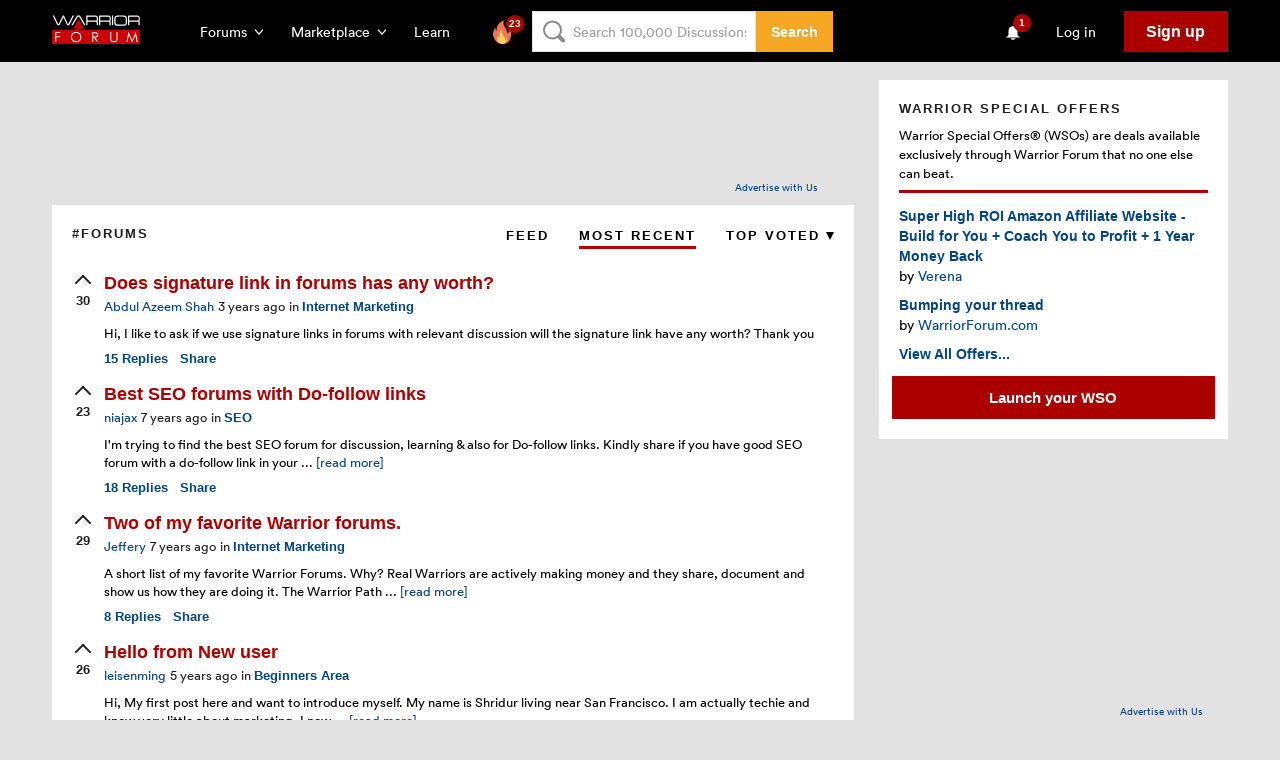

--- FILE ---
content_type: text/html; charset=utf-8
request_url: https://www.google.com/recaptcha/api2/aframe
body_size: -86
content:
<!DOCTYPE HTML><html><head><meta http-equiv="content-type" content="text/html; charset=UTF-8"></head><body><script nonce="F38ULl_ySPOUoTGAvgib2Q">/** Anti-fraud and anti-abuse applications only. See google.com/recaptcha */ try{var clients={'sodar':'https://pagead2.googlesyndication.com/pagead/sodar?'};window.addEventListener("message",function(a){try{if(a.source===window.parent){var b=JSON.parse(a.data);var c=clients[b['id']];if(c){var d=document.createElement('img');d.src=c+b['params']+'&rc='+(localStorage.getItem("rc::a")?sessionStorage.getItem("rc::b"):"");window.document.body.appendChild(d);sessionStorage.setItem("rc::e",parseInt(sessionStorage.getItem("rc::e")||0)+1);localStorage.setItem("rc::h",'1769136368409');}}}catch(b){}});window.parent.postMessage("_grecaptcha_ready", "*");}catch(b){}</script></body></html>